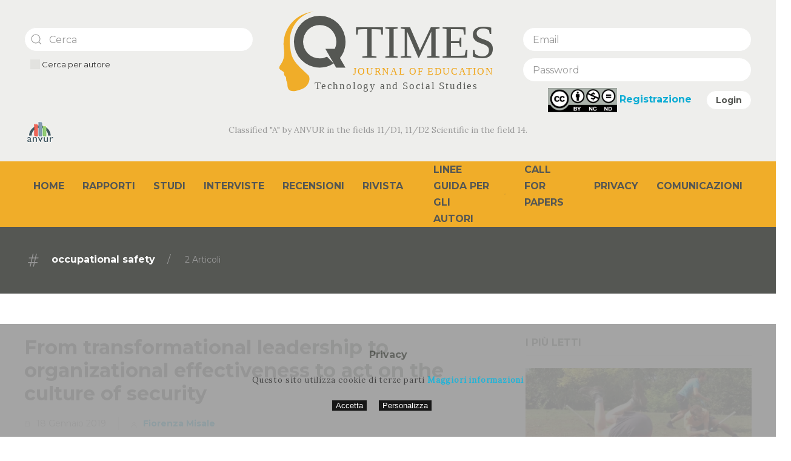

--- FILE ---
content_type: text/html; charset=UTF-8
request_url: https://www.qtimes.it/?p=news&s=occupational-safety
body_size: 10479
content:
<!DOCTYPE html>
<html lang="it">
  <head>
    <meta charset="UTF-8">
    <meta http-equiv="X-UA-Compatible" content="IE=edge">
    <meta name="viewport" content="width=device-width, initial-scale=1">
    <meta name="description" content="QTimes - Journal of Education, Technology and Social Studies">
    <title>QTimes - Journal of Education, Technology and Social Studies</title>
    <!--
         <link rel="icon" href="https://www.qtimes.it"/favicon.ico">
    -->
    <link rel="stylesheet" href="https://www.qtimes.it/css/style.css">
    <script src="https://www.qtimes.it/js/jquery-3.3.1.min.js"></script>
    <script src="https://www.qtimes.it/js/uikit.min.js"></script>
    <script src="https://www.qtimes.it/js/uikit-icons.min.js"></script>
    <script src="https://www.qtimes.it/js/jquery.ihavecookies.min.js"></script>
  </head>
  <body data-authorsurl="https://www.qtimes.it/?p=autori">

    <!-- Menu mobile -->
    <div id="m-menu" uk-offcanvas="mode:push">
      <div class="uk-offcanvas-bar">
        <button class="uk-offcanvas-close" type="button" uk-close></button>
        <ul class="uk-nav uk-nav-default emphasis">
          <li><a class="" href="https://www.qtimes.it">Home</a></li>
<li>
  <a href="https://www.qtimes.it/?p=news&amp;s=rapporti" class=" inline">Rapporti</a></li>
<li>
  <a href="https://www.qtimes.it/?p=news&amp;s=studi" class=" inline">Studi</a></li>
<li>
  <a href="https://www.qtimes.it/?p=news&amp;s=interviste" class=" inline">Interviste</a></li>
<li>
  <a href="https://www.qtimes.it/?p=news&amp;s=recensioni" class=" inline">Recensioni</a></li>
<li class="uk-parent">
<a href="#">
    Rivista
    <span uk-icon="icon: chevron-down; ratio: 0.5" class="uk-margin-left"></span>
  </a>
  <div class="">
    <ul class="uk-nav-sub">
      <li class=""><a href="https://www.qtimes.it/?p=aims-and-areas-of-study">Aims and areas of study</a></li>
	  <li class=""><a href="https://www.qtimes.it/?p=scientific-and-editorial-board">Scientific and editorial board</a></li>	
      <li class=""><a href="https://www.qtimes.it/?p=publication-frequency">Publication Frequency</a></li>
      <li class=""><a href="https://www.qtimes.it/?p=open-access">Open Access Policy</a></li>
      <li class=""><a href="https://www.qtimes.it/?p=copyright-and-licence">Copyright and licence</a></li>
      <li class=""><a href="https://www.qtimes.it/?p=ethical-guidelines">Ethical Guidelines</a></li>
      <li class=""><a href="https://www.qtimes.it/?p=peer-reviewing">Peer reviewing</a></li>
      <li class=""><a href="https://www.qtimes.it/?p=indexing-abstracting">Indexing and Abstracting</a></li>
   </ul>
  </div>
</li>
<li class="uk-parent">
  <a href="#">
    LINEE GUIDA PER GLI AUTORI
    <span uk-icon="icon: chevron-down; ratio: 0.5" class="uk-margin-left"></span>
  </a>
  <div class="">
    <ul class="uk-nav-sub">
	 <li class=""><a href="https://www.qtimes.it/?p=norme-redazionali">Norme redazionali</a></li>
     <li class=""><a href="https://www.qtimes.it/?p=contatti">Contatti</a></li>
    </ul>
  </div>
</li>
<li class="uk-parent">
  <a href="#">
    Call for papers
    <span uk-icon="icon: chevron-down; ratio: 0.5" class="uk-margin-left"></span>
  </a>
  <div class="">
    <ul class="uk-nav-sub">
      <li class=""><a href="https://www.qtimes.it/?p=comunica">Comunicazioni</a></li>
	  <li class=""><a href="https://www.qtimes.it/?p=call-paper-25">Call for paper 2025</a></li>
	  <li class=""><a href="https://www.qtimes.it/?p=call-paper-24">Call for paper 2024</a></li>	  	
      <li class=""><a href="https://www.qtimes.it/?p=call-paper-23">Call for paper 2023</a></li>	  
      <li class=""><a href="https://www.qtimes.it/?p=call-paper-22">Call for paper 2022</a></li>
      <li class=""><a href="https://www.qtimes.it/?p=call-paper-21">Call for paper 2021</a></li>
      <li class=""><a href="https://www.qtimes.it/?p=call-paper-20">Call for paper 2020</a></li>
      <li class=""><a href="https://www.qtimes.it/?p=call-paper-19">Call for paper 2019</a></li>
      <li class=""><a href="https://www.qtimes.it/?p=call-paper-18">Call for paper 2018</a></li>
    </ul>
  </div>
</li>
      <li class=""><a href="https://www.qtimes.it/?p=privacy">Privacy</a></li>
	  <li class=""><a href="https://www.qtimes.it/?p=comunicazioni">Comunicazioni</a></li>
        </ul>
      </div>
    </div>

    
    <!-- header mobile -->
    <div class="uk-section uk-section-xsmall uk-hidden@m">
      <div class="uk-container">
        <div uk-grid>
          <div class="uk-width-expand">
            <a href="https://www.qtimes.it"><img src="img/logo.svg" class="uk-width-small"></a>
          </div>
          <div class="uk-width-auto">
            <div class="uk-padding-small">
              <button uk-toggle="target: #m-menu" type="button" class="uk-hidden@m uk-button uk-button-text">
                <span uk-icon="menu"></span>
              </button>
            </div>
          </div>
        </div>
      </div>
    </div>

    <!-- Contenitore logo -->
    <div class="header-logo">
      <div class="uk-container">
        <div class="uk-flex header-logo-container">
          <div class="uk-width-1-3@m uk-width-1-2@s uk-padding-small uk-text-left uk-padding-remove-left uk-margin-small-right">
            <!-- Cerca -->
            <form method="get" class="uk-search_ uk-search-default_">
              <div class="uk-search uk-search-default uk-width-1-1">
                <input type="hidden" name="p" value="news">
                <span uk-search-icon></span>
                <input class="uk-search-input" type="search" name="q" placeholder="Cerca" value="">
              </div>
              <div class="uk-margin-small-left emphasis small uk-margin-small-top">
                <label><input type="checkbox" class="uk-checkbox" name="author"> Cerca per autore</label>
              </div>
            </form>
          </div>
          <!-- Logo -->
          <div class="uk-width-1-3 uk-padding-small_ logo uk-visible@m">
            <a href="https://www.qtimes.it"><img src="img/logo.svg"></a>
          </div>
          <!-- Login -->
          <div class="uk-width-1-3@m uk-width-1-2@s uk-padding-small uk-text-right uk-padding-remove-right uk-margin-small-left">
                          <form method="post" action="https://www.qtimes.it/?p=account">
                <input class="uk-input uk-margin-small-bottom" type="email" name="email" placeholder="Email">
                <input class="uk-input uk-margin-small-bottom" type="password" name="password" placeholder="Password">
                <a href="https://creativecommons.org/licenses/by-nc-nd/3.0/it/" target="_blank"><img src="img/cc.png"></a>
		<a href="https://www.qtimes.it/?p=register" class="emphasis">Registrazione</a>                <button type="submit" class="uk-button uk-button-default uk-button-small uk-margin-left" name="login">Login</button>
              </form>
                      </div>
        </div>

        <div class="uk-padding-small uk-padding-remove-top uk-text-center uk-padding-remove-left">
          <img src="https://www.qtimes.it/img/anvur.png" class="uk-align-left uk-margin-remove-right uk-margin-auto-right@s">
          <small class="uk-text-meta uk-margin-auto-left@s uk-margin-large-right uk-margin-auto-right@s">Classified "A" by ANVUR in the fields 11/D1, 11/D2 Scientific in the field 14.</small>
        </div>
      </div>
    </div>

    <!-- Menu Top -->
    <div uk-sticky="sel-target: .main-menu; cls-active: uk-navbar-sticky" class="header-menu uk-visible@m">
      <div class="main-menu">
        <div class="uk-container">
          <nav class="" uk-navbar>
            <div class="uk-navbar-center">
              <ul class="uk-navbar-nav main-nav">
                <li><a class="" href="https://www.qtimes.it">Home</a></li>
<li>
  <a href="https://www.qtimes.it/?p=news&amp;s=rapporti" class=" inline">Rapporti</a></li>
<li>
  <a href="https://www.qtimes.it/?p=news&amp;s=studi" class=" inline">Studi</a></li>
<li>
  <a href="https://www.qtimes.it/?p=news&amp;s=interviste" class=" inline">Interviste</a></li>
<li>
  <a href="https://www.qtimes.it/?p=news&amp;s=recensioni" class=" inline">Recensioni</a></li>
<li class="uk-parent">
<a href="#">
    Rivista
    <span uk-icon="icon: chevron-down; ratio: 0.5" class="uk-margin-left"></span>
  </a>
  <div class="uk-navbar-dropdown dropdown">
    <ul class="uk-nav uk-navbar-dropdown-nav">
      <li class=""><a href="https://www.qtimes.it/?p=aims-and-areas-of-study">Aims and areas of study</a></li>
	  <li class=""><a href="https://www.qtimes.it/?p=scientific-and-editorial-board">Scientific and editorial board</a></li>	
      <li class=""><a href="https://www.qtimes.it/?p=publication-frequency">Publication Frequency</a></li>
      <li class=""><a href="https://www.qtimes.it/?p=open-access">Open Access Policy</a></li>
      <li class=""><a href="https://www.qtimes.it/?p=copyright-and-licence">Copyright and licence</a></li>
      <li class=""><a href="https://www.qtimes.it/?p=ethical-guidelines">Ethical Guidelines</a></li>
      <li class=""><a href="https://www.qtimes.it/?p=peer-reviewing">Peer reviewing</a></li>
      <li class=""><a href="https://www.qtimes.it/?p=indexing-abstracting">Indexing and Abstracting</a></li>
   </ul>
  </div>
</li>
<li class="uk-parent">
  <a href="#">
    LINEE GUIDA PER GLI AUTORI
    <span uk-icon="icon: chevron-down; ratio: 0.5" class="uk-margin-left"></span>
  </a>
  <div class="uk-navbar-dropdown dropdown">
    <ul class="uk-nav uk-navbar-dropdown-nav">
	 <li class=""><a href="https://www.qtimes.it/?p=norme-redazionali">Norme redazionali</a></li>
     <li class=""><a href="https://www.qtimes.it/?p=contatti">Contatti</a></li>
    </ul>
  </div>
</li>
<li class="uk-parent">
  <a href="#">
    Call for papers
    <span uk-icon="icon: chevron-down; ratio: 0.5" class="uk-margin-left"></span>
  </a>
  <div class="uk-navbar-dropdown dropdown">
    <ul class="uk-nav uk-navbar-dropdown-nav">
      <li class=""><a href="https://www.qtimes.it/?p=comunica">Comunicazioni</a></li>
	  <li class=""><a href="https://www.qtimes.it/?p=call-paper-25">Call for paper 2025</a></li>
	  <li class=""><a href="https://www.qtimes.it/?p=call-paper-24">Call for paper 2024</a></li>	  	
      <li class=""><a href="https://www.qtimes.it/?p=call-paper-23">Call for paper 2023</a></li>	  
      <li class=""><a href="https://www.qtimes.it/?p=call-paper-22">Call for paper 2022</a></li>
      <li class=""><a href="https://www.qtimes.it/?p=call-paper-21">Call for paper 2021</a></li>
      <li class=""><a href="https://www.qtimes.it/?p=call-paper-20">Call for paper 2020</a></li>
      <li class=""><a href="https://www.qtimes.it/?p=call-paper-19">Call for paper 2019</a></li>
      <li class=""><a href="https://www.qtimes.it/?p=call-paper-18">Call for paper 2018</a></li>
    </ul>
  </div>
</li>
      <li class=""><a href="https://www.qtimes.it/?p=privacy">Privacy</a></li>
	  <li class=""><a href="https://www.qtimes.it/?p=comunicazioni">Comunicazioni</a></li>
              </ul>
            </div>
          </nav>
        </div>
      </div>
    </div>
<!-- Sezione -->

<!-- Autore  -->

<!-- Ricerca -->

<!-- Tag -->
  <div class="uk-section uk-section-secondary uk-section-small">
    <div class="uk-container">
      <div class="uk-breadcrumb emphasis">
        <li class="uk-light uk-text-bold">
          <span uk-icon="icon:hashtag; ratio:1.5" class="uk-margin-small-right"></span>
          occupational safety        </li>
        <li>
          <span class="uk-text-small uk-text-muted">
            2 Articoli          </span>
        </li>
      </div>
    </div>
  </div>

<div class="uk-section">

  <div class="uk-container">
    <div uk-grid>
      <!-- Main -->
      <div class="uk-width-expand@m">
                              <article class="uk-article">
              <a href="https://www.qtimes.it/?p=from-transformational-leadership-to-organizational-effectiveness-to-act-on-the-culture-of-security" class="uk-link-text">
                <h1 class="uk-article-title">From transformational leadership to organizational effectiveness to act on the culture of security</h1>
              </a>
              <ul class="uk-article-meta uk-subnav uk-subnav-divider emphasis">
                <li><span uk-icon="icon:calendar; ratio:0.5" class="uk-margin-small-right"></span>18 Gennaio 2019</li>
                <!-- Autore -->
                  <li>
    <div class="uk-inline">
      <span uk-icon="icon:user; ratio:0.5" class="uk-margin-small-right"></span><a href="https://www.qtimes.it/?p=autori&amp;id=25">Fiorenza Misale</a>      <div class="author-info" data-id="25" uk-drop="pos: bottom-left; animation: uk-animation-slide-top-small; duration: 500">
        <div class="uk-card uk-card-body uk-card-default uk-box-shadow-large user-container-25">
          <div class="spinner uk-text-center">
            <div uk-spinner class="spinner"></div>
          </div>
        </div>
      </div>
    </div>
  </li>
                <!-- Sezioni -->
                              </ul>
              <div>
                                <div class="uk-margin-bottom">
                  <a href="https://www.qtimes.it/?p=from-transformational-leadership-to-organizational-effectiveness-to-act-on-the-culture-of-security">
                    <img class="uk-comment-avatar_" alt="" data-src="https://www.qtimes.it/?p=image&amp;d=201905&amp;a=large&amp;id=leadership_2.jpg" uk-img>
                  </a>
                </div>
                                <div class="">
                  <p>
                    Leaders who choose the style of transformational leadership act on group members by changing their values, needs and beliefs through consensus and participation in achieving goals. In managing occupational health and safety, transformational leaders can be of fundamental importance as they can:…                  </p>
                  <a href="https://www.qtimes.it/?p=from-transformational-leadership-to-organizational-effectiveness-to-act-on-the-culture-of-security" class="uk-button uk-button-primary">Continua</a>                </div>
              </div>
            </article>
                      <article class="uk-article">
              <a href="https://www.qtimes.it/?p=workplace-safety-forming-to-change-behaviors-and-attitudes-10" class="uk-link-text">
                <h1 class="uk-article-title">Workplace safety: Forming to change behaviors and attitudes</h1>
              </a>
              <ul class="uk-article-meta uk-subnav uk-subnav-divider emphasis">
                <li><span uk-icon="icon:calendar; ratio:0.5" class="uk-margin-small-right"></span>16 Luglio 2018</li>
                <!-- Autore -->
                  <li>
    <div class="uk-inline">
      <span uk-icon="icon:user; ratio:0.5" class="uk-margin-small-right"></span><a href="https://www.qtimes.it/?p=autori&amp;id=25">Fiorenza Misale</a>      <div class="author-info" data-id="25" uk-drop="pos: bottom-left; animation: uk-animation-slide-top-small; duration: 500">
        <div class="uk-card uk-card-body uk-card-default uk-box-shadow-large user-container-25">
          <div class="spinner uk-text-center">
            <div uk-spinner class="spinner"></div>
          </div>
        </div>
      </div>
    </div>
  </li>
                <!-- Sezioni -->
                              </ul>
              <div>
                                <div class="uk-margin-bottom">
                  <a href="https://www.qtimes.it/?p=workplace-safety-forming-to-change-behaviors-and-attitudes-10">
                    <img class="uk-comment-avatar_" alt="" data-src="https://www.qtimes.it/?p=image&amp;d=201905&amp;a=large&amp;id=sicurezza-sul-lavoro_3.jpg" uk-img>
                  </a>
                </div>
                                <div class="">
                  <p>
                    Today, training is considered one of the fundamental interventions to improve the perception of occupational risk and to help develop and sediment culture on occupational safety. With regard to occupational safety, a timely analysis of the training needs must take note of the risk assessment carried…                  </p>
                  <a href="https://www.qtimes.it/?p=workplace-safety-forming-to-change-behaviors-and-attitudes-10" class="uk-button uk-button-primary">Continua</a>                </div>
              </div>
            </article>
                                  </div>
      <!-- Lateral -->
      <div class="uk-width-1-3@m">
                  <!-- Più letti -->
          <h3>I più letti</h3>
                      <div class="uk-margin-large-bottom">
                              <a href="https://www.qtimes.it/?p=a-forerunner-of-womens-gymnastics-and-school-and-scouting-educational-model-georges-hebert-and-the-virtues-of-the-natural-method-of-physical-and-moral-education">
                  <img alt="" data-src="https://www.qtimes.it/?p=image&amp;d=202207&amp;a=large&amp;id=maxresdefault.jpg" uk-img>
                </a>
                            <ul class="uk-comment-meta uk-subnav uk-margin-remove-bottom emphasis">
                <li>25 luglio 2022</li>
                                                      <li><a href="https://www.qtimes.it/?p=news&amp;s=rapporti"><span class="uk-label small">Rapporti, Riflessioni, Presentazioni</span></a></li>
                                                </ul>
              <a href="https://www.qtimes.it/?p=a-forerunner-of-womens-gymnastics-and-school-and-scouting-educational-model-georges-hebert-and-the-virtues-of-the-natural-method-of-physical-and-moral-education" class="uk-link-text">
                <h4 class="uk-margin-small-top uk-margin-remove-bottom">A forerunner of women's gymnastics and school and scouting educational model: Georges Hébert and the virtues of the Natural Method of Physical and Moral Education</h4>
              </a>
                            <ul class="uk-comment-meta uk-list uk-margin-small-top emphasis">
                <!-- Autore -->
                  <li>
    <div class="uk-inline">
      <span uk-icon="icon:user; ratio:0.5" class="uk-margin-small-right"></span><a href="https://www.qtimes.it/?p=autori&amp;id=913">Daniele Coco, Elena Zizioli, Pierre Philippe-Meden, Diego Zarantonello, Francesco Casolo</a>      <div class="author-info" data-id="913" uk-drop="pos: bottom-left; animation: uk-animation-slide-top-small; duration: 500">
        <div class="uk-card uk-card-body uk-card-default uk-box-shadow-large user-container-913">
          <div class="spinner uk-text-center">
            <div uk-spinner class="spinner"></div>
          </div>
        </div>
      </div>
    </div>
  </li>
              </ul>
                          </div>
                      <div class="uk-margin-large-bottom">
                              <a href="https://www.qtimes.it/?p=when-my-child-is-ai-learning-and-experiencing-through-ai-outside-the-school-the-experiences-of-a-community-ai">
                  <img alt="" data-src="https://www.qtimes.it/?p=image&amp;d=202102&amp;a=large&amp;id=iaqos.jpg" uk-img>
                </a>
                            <ul class="uk-comment-meta uk-subnav uk-margin-remove-bottom emphasis">
                <li>31 gennaio 2021</li>
                                                      <li><a href="https://www.qtimes.it/?p=news&amp;s=studi"><span class="uk-label small">Studi e contributi di ricerca</span></a></li>
                                                </ul>
              <a href="https://www.qtimes.it/?p=when-my-child-is-ai-learning-and-experiencing-through-ai-outside-the-school-the-experiences-of-a-community-ai" class="uk-link-text">
                <h4 class="uk-margin-small-top uk-margin-remove-bottom">When my child is AI. Learning and experiencing through AI outside the school: the experiences of a community AI</h4>
              </a>
                            <ul class="uk-comment-meta uk-list uk-margin-small-top emphasis">
                <!-- Autore -->
                  <li>
    <div class="uk-inline">
      <span uk-icon="icon:user; ratio:0.5" class="uk-margin-small-right"></span><a href="https://www.qtimes.it/?p=autori&amp;id=412">Salvatore Iaconesi, Oriana Persico</a>      <div class="author-info" data-id="412" uk-drop="pos: bottom-left; animation: uk-animation-slide-top-small; duration: 500">
        <div class="uk-card uk-card-body uk-card-default uk-box-shadow-large user-container-412">
          <div class="spinner uk-text-center">
            <div uk-spinner class="spinner"></div>
          </div>
        </div>
      </div>
    </div>
  </li>
              </ul>
                          </div>
                      <div class="uk-margin-large-bottom">
                              <a href="https://www.qtimes.it/?p=educating-in-artificial-intelligence-the-use-of-robot-in-the-field-of-didactics-through-labs">
                  <img alt="" data-src="https://www.qtimes.it/?p=image&amp;d=202102&amp;a=large&amp;id=ai-e-robot.jpg" uk-img>
                </a>
                            <ul class="uk-comment-meta uk-subnav uk-margin-remove-bottom emphasis">
                <li>31 gennaio 2021</li>
                                                      <li><a href="https://www.qtimes.it/?p=news&amp;s=rapporti"><span class="uk-label small">Rapporti, Riflessioni, Presentazioni</span></a></li>
                                                </ul>
              <a href="https://www.qtimes.it/?p=educating-in-artificial-intelligence-the-use-of-robot-in-the-field-of-didactics-through-labs" class="uk-link-text">
                <h4 class="uk-margin-small-top uk-margin-remove-bottom">Educating in Artificial intelligence. The use of robot in the field of didactics through labs</h4>
              </a>
                            <ul class="uk-comment-meta uk-list uk-margin-small-top emphasis">
                <!-- Autore -->
                  <li>
    <div class="uk-inline">
      <span uk-icon="icon:user; ratio:0.5" class="uk-margin-small-right"></span><a href="https://www.qtimes.it/?p=autori&amp;id=40">Stefania Nirchi</a>      <div class="author-info" data-id="40" uk-drop="pos: bottom-left; animation: uk-animation-slide-top-small; duration: 500">
        <div class="uk-card uk-card-body uk-card-default uk-box-shadow-large user-container-40">
          <div class="spinner uk-text-center">
            <div uk-spinner class="spinner"></div>
          </div>
        </div>
      </div>
    </div>
  </li>
              </ul>
                          </div>
                      <div class="uk-margin-large-bottom">
                              <a href="https://www.qtimes.it/?p=bridging-skills-and-teaching-practices-a-study-on-learning-effectiveness-in-ex-tracurricular-activities">
                  <img alt="" data-src="https://www.qtimes.it/?p=image&amp;d=202207&amp;a=large&amp;id=skill-gap-india-employer-forum.jpg" uk-img>
                </a>
                            <ul class="uk-comment-meta uk-subnav uk-margin-remove-bottom emphasis">
                <li> 2 aprile 2022</li>
                                                      <li><a href="https://www.qtimes.it/?p=news&amp;s=studi"><span class="uk-label small">Studi e contributi di ricerca</span></a></li>
                                                </ul>
              <a href="https://www.qtimes.it/?p=bridging-skills-and-teaching-practices-a-study-on-learning-effectiveness-in-ex-tracurricular-activities" class="uk-link-text">
                <h4 class="uk-margin-small-top uk-margin-remove-bottom">Bridging skills and teaching practices: a study on learning effectiveness in ex-tracurricular activities</h4>
              </a>
                            <ul class="uk-comment-meta uk-list uk-margin-small-top emphasis">
                <!-- Autore -->
                  <li>
    <div class="uk-inline">
      <span uk-icon="icon:user; ratio:0.5" class="uk-margin-small-right"></span><a href="https://www.qtimes.it/?p=autori&amp;id=874">Cristiana Cardinali, Massimiliano Lo Iacono</a>      <div class="author-info" data-id="874" uk-drop="pos: bottom-left; animation: uk-animation-slide-top-small; duration: 500">
        <div class="uk-card uk-card-body uk-card-default uk-box-shadow-large user-container-874">
          <div class="spinner uk-text-center">
            <div uk-spinner class="spinner"></div>
          </div>
        </div>
      </div>
    </div>
  </li>
              </ul>
                          </div>
                      <div class="uk-margin-large-bottom">
                              <a href="https://www.qtimes.it/?p=disability-and-inclusion-for-the-creation-of-disability-literacy">
                  <img alt="" data-src="https://www.qtimes.it/?p=image&amp;d=202204&amp;a=large&amp;id=disabili_1.jpg" uk-img>
                </a>
                            <ul class="uk-comment-meta uk-subnav uk-margin-remove-bottom emphasis">
                <li>15 gennaio 2022</li>
                                                      <li><a href="https://www.qtimes.it/?p=news&amp;s=rapporti"><span class="uk-label small">Rapporti, Riflessioni, Presentazioni</span></a></li>
                                                </ul>
              <a href="https://www.qtimes.it/?p=disability-and-inclusion-for-the-creation-of-disability-literacy" class="uk-link-text">
                <h4 class="uk-margin-small-top uk-margin-remove-bottom">Disability and inclusion: for the creation of disability literacy</h4>
              </a>
                            <ul class="uk-comment-meta uk-list uk-margin-small-top emphasis">
                <!-- Autore -->
                  <li>
    <div class="uk-inline">
      <span uk-icon="icon:user; ratio:0.5" class="uk-margin-small-right"></span><a href="https://www.qtimes.it/?p=autori&amp;id=560">Donatello Smeriglio</a>      <div class="author-info" data-id="560" uk-drop="pos: bottom-left; animation: uk-animation-slide-top-small; duration: 500">
        <div class="uk-card uk-card-body uk-card-default uk-box-shadow-large user-container-560">
          <div class="spinner uk-text-center">
            <div uk-spinner class="spinner"></div>
          </div>
        </div>
      </div>
    </div>
  </li>
              </ul>
                          </div>
                      <div class="uk-margin-large-bottom">
                              <a href="https://www.qtimes.it/?p=active-breaks-and-distance-learning-new-strategies-for-well-being-and-movement-education">
                  <img alt="" data-src="https://www.qtimes.it/?p=image&amp;d=202302&amp;a=large&amp;id=sport-.jpg" uk-img>
                </a>
                            <ul class="uk-comment-meta uk-subnav uk-margin-remove-bottom emphasis">
                <li>16 febbraio 2023</li>
                                                      <li><a href="https://www.qtimes.it/?p=news&amp;s=rapporti"><span class="uk-label small">Rapporti, Riflessioni, Presentazioni</span></a></li>
                                                </ul>
              <a href="https://www.qtimes.it/?p=active-breaks-and-distance-learning-new-strategies-for-well-being-and-movement-education" class="uk-link-text">
                <h4 class="uk-margin-small-top uk-margin-remove-bottom">Active Breaks and Distance Learning: new strategies for well-being and movement education</h4>
              </a>
                            <ul class="uk-comment-meta uk-list uk-margin-small-top emphasis">
                <!-- Autore -->
                  <li>
    <div class="uk-inline">
      <span uk-icon="icon:user; ratio:0.5" class="uk-margin-small-right"></span><a href="https://www.qtimes.it/?p=autori&amp;id=1075">Daniele Coco, Alice Masini, Francesco Casolo, Laura Dallolio, Andrea Ceciliani</a>      <div class="author-info" data-id="1075" uk-drop="pos: bottom-left; animation: uk-animation-slide-top-small; duration: 500">
        <div class="uk-card uk-card-body uk-card-default uk-box-shadow-large user-container-1075">
          <div class="spinner uk-text-center">
            <div uk-spinner class="spinner"></div>
          </div>
        </div>
      </div>
    </div>
  </li>
              </ul>
                          </div>
                      <div class="uk-margin-large-bottom">
                              <a href="https://www.qtimes.it/?p=online-education-presence-and-proximity-in-the-age-of-the-new-normal">
                  <img alt="" data-src="https://www.qtimes.it/?p=image&amp;d=202007&amp;a=large&amp;id=dad.jpg" uk-img>
                </a>
                            <ul class="uk-comment-meta uk-subnav uk-margin-remove-bottom emphasis">
                <li>17 luglio 2020</li>
                                                      <li><a href="https://www.qtimes.it/?p=news&amp;s=rapporti"><span class="uk-label small">Rapporti, Riflessioni, Presentazioni</span></a></li>
                                                </ul>
              <a href="https://www.qtimes.it/?p=online-education-presence-and-proximity-in-the-age-of-the-new-normal" class="uk-link-text">
                <h4 class="uk-margin-small-top uk-margin-remove-bottom">Online education: presence and proximity in the age of the “new normal”</h4>
              </a>
                            <ul class="uk-comment-meta uk-list uk-margin-small-top emphasis">
                <!-- Autore -->
                  <li>
    <div class="uk-inline">
      <span uk-icon="icon:user; ratio:0.5" class="uk-margin-small-right"></span><a href="https://www.qtimes.it/?p=autori&amp;id=136">Mario Pireddu</a>      <div class="author-info" data-id="136" uk-drop="pos: bottom-left; animation: uk-animation-slide-top-small; duration: 500">
        <div class="uk-card uk-card-body uk-card-default uk-box-shadow-large user-container-136">
          <div class="spinner uk-text-center">
            <div uk-spinner class="spinner"></div>
          </div>
        </div>
      </div>
    </div>
  </li>
              </ul>
                          </div>
                      <div class="uk-margin-large-bottom">
                              <a href="https://www.qtimes.it/?p=recensione-a-giuseppe-spadafora-a-cura-di-john-dewey-democrazia-e-educazione-una-introduzione-alla-filosofia-delleducazione">
                  <img alt="" data-src="https://www.qtimes.it/?p=image&amp;d=201906&amp;a=large&amp;id=spadafora_1.jpg" uk-img>
                </a>
                            <ul class="uk-comment-meta uk-subnav uk-margin-remove-bottom emphasis">
                <li>16 luglio 2018</li>
                                                      <li><a href="https://www.qtimes.it/?p=news&amp;s=recensioni"><span class="uk-label small">Recensioni</span></a></li>
                                                </ul>
              <a href="https://www.qtimes.it/?p=recensione-a-giuseppe-spadafora-a-cura-di-john-dewey-democrazia-e-educazione-una-introduzione-alla-filosofia-delleducazione" class="uk-link-text">
                <h4 class="uk-margin-small-top uk-margin-remove-bottom">Recensione a Giuseppe Spadafora (a cura di). John Dewey. Democrazia e educazione. Una introduzione alla filosofia dell'educazione</h4>
              </a>
                            <ul class="uk-comment-meta uk-list uk-margin-small-top emphasis">
                <!-- Autore -->
                  <li>
    <div class="uk-inline">
      <span uk-icon="icon:user; ratio:0.5" class="uk-margin-small-right"></span><a href="https://www.qtimes.it/?p=autori&amp;id=2">Agnese Rosati</a>      <div class="author-info" data-id="2" uk-drop="pos: bottom-left; animation: uk-animation-slide-top-small; duration: 500">
        <div class="uk-card uk-card-body uk-card-default uk-box-shadow-large user-container-2">
          <div class="spinner uk-text-center">
            <div uk-spinner class="spinner"></div>
          </div>
        </div>
      </div>
    </div>
  </li>
              </ul>
                          </div>
                      <div class="uk-margin-large-bottom">
                              <a href="https://www.qtimes.it/?p=the-school-as-a-milieu-of-caring-in-the-digital-transformation">
                  <img alt="" data-src="https://www.qtimes.it/?p=image&amp;d=202105&amp;a=large&amp;id=scuola-e-cura.jpg" uk-img>
                </a>
                            <ul class="uk-comment-meta uk-subnav uk-margin-remove-bottom emphasis">
                <li>26 aprile 2021</li>
                                                      <li><a href="https://www.qtimes.it/?p=news&amp;s=rapporti"><span class="uk-label small">Rapporti, Riflessioni, Presentazioni</span></a></li>
                                                </ul>
              <a href="https://www.qtimes.it/?p=the-school-as-a-milieu-of-caring-in-the-digital-transformation" class="uk-link-text">
                <h4 class="uk-margin-small-top uk-margin-remove-bottom">The school as a milieu of caring in the digital transformation</h4>
              </a>
                            <ul class="uk-comment-meta uk-list uk-margin-small-top emphasis">
                <!-- Autore -->
                  <li>
    <div class="uk-inline">
      <span uk-icon="icon:user; ratio:0.5" class="uk-margin-small-right"></span><a href="https://www.qtimes.it/?p=autori&amp;id=494">Matteo Adamoli, Enrico Miatto</a>      <div class="author-info" data-id="494" uk-drop="pos: bottom-left; animation: uk-animation-slide-top-small; duration: 500">
        <div class="uk-card uk-card-body uk-card-default uk-box-shadow-large user-container-494">
          <div class="spinner uk-text-center">
            <div uk-spinner class="spinner"></div>
          </div>
        </div>
      </div>
    </div>
  </li>
              </ul>
                          </div>
                      <div class="uk-margin-large-bottom">
                              <a href="https://www.qtimes.it/?p=what-do-students-think-about-evaluation-at-school-and-teachers-in-training-reflections-and-meta-reflections-for-well-being-at-school">
                  <img alt="" data-src="https://www.qtimes.it/?p=image&amp;d=202312&amp;a=large&amp;id=happy-group-friends-with-thumbs-up.jpg" uk-img>
                </a>
                            <ul class="uk-comment-meta uk-subnav uk-margin-remove-bottom emphasis">
                <li>29 ottobre 2023</li>
                                                      <li><a href="https://www.qtimes.it/?p=news&amp;s=studi"><span class="uk-label small">Studi e contributi di ricerca</span></a></li>
                                                </ul>
              <a href="https://www.qtimes.it/?p=what-do-students-think-about-evaluation-at-school-and-teachers-in-training-reflections-and-meta-reflections-for-well-being-at-school" class="uk-link-text">
                <h4 class="uk-margin-small-top uk-margin-remove-bottom">What do students think about evaluation at school? And teachers in training? Reflections and meta-reflections for well-being at school</h4>
              </a>
                            <ul class="uk-comment-meta uk-list uk-margin-small-top emphasis">
                <!-- Autore -->
                  <li>
    <div class="uk-inline">
      <span uk-icon="icon:user; ratio:0.5" class="uk-margin-small-right"></span><a href="https://www.qtimes.it/?p=autori&amp;id=1230">Alfonso Filippone, Valerio Carangella</a>      <div class="author-info" data-id="1230" uk-drop="pos: bottom-left; animation: uk-animation-slide-top-small; duration: 500">
        <div class="uk-card uk-card-body uk-card-default uk-box-shadow-large user-container-1230">
          <div class="spinner uk-text-center">
            <div uk-spinner class="spinner"></div>
          </div>
        </div>
      </div>
    </div>
  </li>
              </ul>
                          </div>
                      <div class="uk-margin-large-bottom">
                              <a href="https://www.qtimes.it/?p=a-teacher-training-course-to-introduce-the-class-to-storytelling-and-share-environmental-education-experiences-through-digital-tools">
                  <img alt="" data-src="https://www.qtimes.it/?p=image&amp;d=202503&amp;a=large&amp;id=foto-saggio-barzano.jpg" uk-img>
                </a>
                            <ul class="uk-comment-meta uk-subnav uk-margin-remove-bottom emphasis">
                <li>31 gennaio 2025</li>
                                                      <li><a href="https://www.qtimes.it/?p=news&amp;s=rapporti"><span class="uk-label small">Rapporti, Riflessioni, Presentazioni</span></a></li>
                                                </ul>
              <a href="https://www.qtimes.it/?p=a-teacher-training-course-to-introduce-the-class-to-storytelling-and-share-environmental-education-experiences-through-digital-tools" class="uk-link-text">
                <h4 class="uk-margin-small-top uk-margin-remove-bottom">A teacher training course to introduce the class to storytelling and share environmental education experiences through digital tools</h4>
              </a>
                            <ul class="uk-comment-meta uk-list uk-margin-small-top emphasis">
                <!-- Autore -->
                  <li>
    <div class="uk-inline">
      <span uk-icon="icon:user; ratio:0.5" class="uk-margin-small-right"></span><a href="https://www.qtimes.it/?p=autori&amp;id=1599">Giovanna Barzanò, Simonetta Boscolo, Diana Ciullo, Anna Curci, Lorenza Marson</a>      <div class="author-info" data-id="1599" uk-drop="pos: bottom-left; animation: uk-animation-slide-top-small; duration: 500">
        <div class="uk-card uk-card-body uk-card-default uk-box-shadow-large user-container-1599">
          <div class="spinner uk-text-center">
            <div uk-spinner class="spinner"></div>
          </div>
        </div>
      </div>
    </div>
  </li>
              </ul>
                          </div>
                      <div class="uk-margin-large-bottom">
                              <a href="https://www.qtimes.it/?p=the-role-of-the-teacher-in-distance-learning">
                  <img alt="" data-src="https://www.qtimes.it/?p=image&amp;d=202007&amp;a=large&amp;id=scuola-e-dad.jpg" uk-img>
                </a>
                            <ul class="uk-comment-meta uk-subnav uk-margin-remove-bottom emphasis">
                <li>17 luglio 2020</li>
                                                      <li><a href="https://www.qtimes.it/?p=news&amp;s=rapporti"><span class="uk-label small">Rapporti, Riflessioni, Presentazioni</span></a></li>
                                                </ul>
              <a href="https://www.qtimes.it/?p=the-role-of-the-teacher-in-distance-learning" class="uk-link-text">
                <h4 class="uk-margin-small-top uk-margin-remove-bottom">The role of the teacher in distance learning, between covid-19 emergency,  new learning environments and opportunities for educational innovation</h4>
              </a>
                            <ul class="uk-comment-meta uk-list uk-margin-small-top emphasis">
                <!-- Autore -->
                  <li>
    <div class="uk-inline">
      <span uk-icon="icon:user; ratio:0.5" class="uk-margin-small-right"></span><a href="https://www.qtimes.it/?p=autori&amp;id=285">Mariolina Ciarnella, Nicola Santangelo</a>      <div class="author-info" data-id="285" uk-drop="pos: bottom-left; animation: uk-animation-slide-top-small; duration: 500">
        <div class="uk-card uk-card-body uk-card-default uk-box-shadow-large user-container-285">
          <div class="spinner uk-text-center">
            <div uk-spinner class="spinner"></div>
          </div>
        </div>
      </div>
    </div>
  </li>
              </ul>
                          </div>
          
          <!-- Edizioni -->
              <h3>Archivio</h3>
  <div class="uk-height-max-large uk-overflow-auto uk-margin-large-bottom">
      <article class="uk-comment emphasis uk-animation-toggle">
      <header class="uk-comment-header uk-grid-medium uk-flex-middle uk-animation-fade" uk-grid>
                <div class="uk-width-expand">
          <h4 class="uk-text-small uk-margin-remove">
            <a href="https://www.qtimes.it/?ed=18-3" class="uk-link-reset">
              Anno XVIII, Numero 3            </a>
          </h4>
          <ul class="uk-margin-remove-top uk-subnav">
            <li>2025</li>
          </ul>
        </div>
      </header>
    </article>
      <article class="uk-comment emphasis uk-animation-toggle">
      <header class="uk-comment-header uk-grid-medium uk-flex-middle uk-animation-fade" uk-grid>
                <div class="uk-width-expand">
          <h4 class="uk-text-small uk-margin-remove">
            <a href="https://www.qtimes.it/?ed=17-2" class="uk-link-reset">
              Anno XVII, Numero 2            </a>
          </h4>
          <ul class="uk-margin-remove-top uk-subnav">
            <li>2025</li>
          </ul>
        </div>
      </header>
    </article>
      <article class="uk-comment emphasis uk-animation-toggle">
      <header class="uk-comment-header uk-grid-medium uk-flex-middle uk-animation-fade" uk-grid>
                <div class="uk-width-expand">
          <h4 class="uk-text-small uk-margin-remove">
            <a href="https://www.qtimes.it/?ed=17-1" class="uk-link-reset">
              Anno XVII, Numero 1            </a>
          </h4>
          <ul class="uk-margin-remove-top uk-subnav">
            <li>2025</li>
          </ul>
        </div>
      </header>
    </article>
      <article class="uk-comment emphasis uk-animation-toggle">
      <header class="uk-comment-header uk-grid-medium uk-flex-middle uk-animation-fade" uk-grid>
                <div class="uk-width-expand">
          <h4 class="uk-text-small uk-margin-remove">
            <a href="https://www.qtimes.it/?ed=16-4" class="uk-link-reset">
              Anno XVI, Numero 4            </a>
          </h4>
          <ul class="uk-margin-remove-top uk-subnav">
            <li>2024</li>
          </ul>
        </div>
      </header>
    </article>
      <article class="uk-comment emphasis uk-animation-toggle">
      <header class="uk-comment-header uk-grid-medium uk-flex-middle uk-animation-fade" uk-grid>
                <div class="uk-width-expand">
          <h4 class="uk-text-small uk-margin-remove">
            <a href="https://www.qtimes.it/?ed=16-3" class="uk-link-reset">
              Anno XVI, Numero 3            </a>
          </h4>
          <ul class="uk-margin-remove-top uk-subnav">
            <li>2024</li>
          </ul>
        </div>
      </header>
    </article>
      <article class="uk-comment emphasis uk-animation-toggle">
      <header class="uk-comment-header uk-grid-medium uk-flex-middle uk-animation-fade" uk-grid>
                <div class="uk-width-expand">
          <h4 class="uk-text-small uk-margin-remove">
            <a href="https://www.qtimes.it/?ed=16-2" class="uk-link-reset">
              Anno XVI, Numero 2            </a>
          </h4>
          <ul class="uk-margin-remove-top uk-subnav">
            <li>2024</li>
          </ul>
        </div>
      </header>
    </article>
      <article class="uk-comment emphasis uk-animation-toggle">
      <header class="uk-comment-header uk-grid-medium uk-flex-middle uk-animation-fade" uk-grid>
                <div class="uk-width-expand">
          <h4 class="uk-text-small uk-margin-remove">
            <a href="https://www.qtimes.it/?ed=16-1" class="uk-link-reset">
              Anno XVI, Numero 1            </a>
          </h4>
          <ul class="uk-margin-remove-top uk-subnav">
            <li>2024</li>
          </ul>
        </div>
      </header>
    </article>
      <article class="uk-comment emphasis uk-animation-toggle">
      <header class="uk-comment-header uk-grid-medium uk-flex-middle uk-animation-fade" uk-grid>
                <div class="uk-width-expand">
          <h4 class="uk-text-small uk-margin-remove">
            <a href="https://www.qtimes.it/?ed=15-4" class="uk-link-reset">
              Anno XV, Numero 4            </a>
          </h4>
          <ul class="uk-margin-remove-top uk-subnav">
            <li>2023</li>
          </ul>
        </div>
      </header>
    </article>
      <article class="uk-comment emphasis uk-animation-toggle">
      <header class="uk-comment-header uk-grid-medium uk-flex-middle uk-animation-fade" uk-grid>
                <div class="uk-width-expand">
          <h4 class="uk-text-small uk-margin-remove">
            <a href="https://www.qtimes.it/?ed=15-3" class="uk-link-reset">
              Anno XV, Numero 3            </a>
          </h4>
          <ul class="uk-margin-remove-top uk-subnav">
            <li>2023</li>
          </ul>
        </div>
      </header>
    </article>
      <article class="uk-comment emphasis uk-animation-toggle">
      <header class="uk-comment-header uk-grid-medium uk-flex-middle uk-animation-fade" uk-grid>
                <div class="uk-width-expand">
          <h4 class="uk-text-small uk-margin-remove">
            <a href="https://www.qtimes.it/?ed=15-2" class="uk-link-reset">
              Anno XV, Numero 2            </a>
          </h4>
          <ul class="uk-margin-remove-top uk-subnav">
            <li>2023</li>
          </ul>
        </div>
      </header>
    </article>
      <article class="uk-comment emphasis uk-animation-toggle">
      <header class="uk-comment-header uk-grid-medium uk-flex-middle uk-animation-fade" uk-grid>
                <div class="uk-width-expand">
          <h4 class="uk-text-small uk-margin-remove">
            <a href="https://www.qtimes.it/?ed=15-1" class="uk-link-reset">
              Anno XV, Numero 1            </a>
          </h4>
          <ul class="uk-margin-remove-top uk-subnav">
            <li>2023 Vol. 2</li>
          </ul>
        </div>
      </header>
    </article>
      <article class="uk-comment emphasis uk-animation-toggle">
      <header class="uk-comment-header uk-grid-medium uk-flex-middle uk-animation-fade" uk-grid>
                <div class="uk-width-expand">
          <h4 class="uk-text-small uk-margin-remove">
            <a href="https://www.qtimes.it/?ed=15" class="uk-link-reset">
              Anno XV            </a>
          </h4>
          <ul class="uk-margin-remove-top uk-subnav">
            <li>2023 Vol. 1</li>
          </ul>
        </div>
      </header>
    </article>
      <article class="uk-comment emphasis uk-animation-toggle">
      <header class="uk-comment-header uk-grid-medium uk-flex-middle uk-animation-fade" uk-grid>
                <div class="uk-width-expand">
          <h4 class="uk-text-small uk-margin-remove">
            <a href="https://www.qtimes.it/?ed=14-4" class="uk-link-reset">
              Anno XIV, Numero 4            </a>
          </h4>
          <ul class="uk-margin-remove-top uk-subnav">
            <li>2022</li>
          </ul>
        </div>
      </header>
    </article>
      <article class="uk-comment emphasis uk-animation-toggle">
      <header class="uk-comment-header uk-grid-medium uk-flex-middle uk-animation-fade" uk-grid>
                <div class="uk-width-expand">
          <h4 class="uk-text-small uk-margin-remove">
            <a href="https://www.qtimes.it/?ed=14-3" class="uk-link-reset">
              Anno XIV, Numero 3            </a>
          </h4>
          <ul class="uk-margin-remove-top uk-subnav">
            <li>2022</li>
          </ul>
        </div>
      </header>
    </article>
      <article class="uk-comment emphasis uk-animation-toggle">
      <header class="uk-comment-header uk-grid-medium uk-flex-middle uk-animation-fade" uk-grid>
                <div class="uk-width-expand">
          <h4 class="uk-text-small uk-margin-remove">
            <a href="https://www.qtimes.it/?ed=14-2" class="uk-link-reset">
              Anno XIV, Numero 2            </a>
          </h4>
          <ul class="uk-margin-remove-top uk-subnav">
            <li>2022</li>
          </ul>
        </div>
      </header>
    </article>
      <article class="uk-comment emphasis uk-animation-toggle">
      <header class="uk-comment-header uk-grid-medium uk-flex-middle uk-animation-fade" uk-grid>
                <div class="uk-width-expand">
          <h4 class="uk-text-small uk-margin-remove">
            <a href="https://www.qtimes.it/?ed=14-1" class="uk-link-reset">
              Anno XIV, Numero 1            </a>
          </h4>
          <ul class="uk-margin-remove-top uk-subnav">
            <li>2022</li>
          </ul>
        </div>
      </header>
    </article>
      <article class="uk-comment emphasis uk-animation-toggle">
      <header class="uk-comment-header uk-grid-medium uk-flex-middle uk-animation-fade" uk-grid>
                <div class="uk-width-expand">
          <h4 class="uk-text-small uk-margin-remove">
            <a href="https://www.qtimes.it/?ed=13-4" class="uk-link-reset">
              Anno XIII, Numero 4            </a>
          </h4>
          <ul class="uk-margin-remove-top uk-subnav">
            <li>2021</li>
          </ul>
        </div>
      </header>
    </article>
      <article class="uk-comment emphasis uk-animation-toggle">
      <header class="uk-comment-header uk-grid-medium uk-flex-middle uk-animation-fade" uk-grid>
                <div class="uk-width-expand">
          <h4 class="uk-text-small uk-margin-remove">
            <a href="https://www.qtimes.it/?ed=13-3" class="uk-link-reset">
              Anno XIII, Numero 3            </a>
          </h4>
          <ul class="uk-margin-remove-top uk-subnav">
            <li>2021</li>
          </ul>
        </div>
      </header>
    </article>
      <article class="uk-comment emphasis uk-animation-toggle">
      <header class="uk-comment-header uk-grid-medium uk-flex-middle uk-animation-fade" uk-grid>
                <div class="uk-width-expand">
          <h4 class="uk-text-small uk-margin-remove">
            <a href="https://www.qtimes.it/?ed=13-2" class="uk-link-reset">
              Anno XIII, Numero 2            </a>
          </h4>
          <ul class="uk-margin-remove-top uk-subnav">
            <li>2021</li>
          </ul>
        </div>
      </header>
    </article>
      <article class="uk-comment emphasis uk-animation-toggle">
      <header class="uk-comment-header uk-grid-medium uk-flex-middle uk-animation-fade" uk-grid>
                <div class="uk-width-expand">
          <h4 class="uk-text-small uk-margin-remove">
            <a href="https://www.qtimes.it/?ed=13-1" class="uk-link-reset">
              Anno XIII, Numero 1            </a>
          </h4>
          <ul class="uk-margin-remove-top uk-subnav">
            <li>2021</li>
          </ul>
        </div>
      </header>
    </article>
      <article class="uk-comment emphasis uk-animation-toggle">
      <header class="uk-comment-header uk-grid-medium uk-flex-middle uk-animation-fade" uk-grid>
                <div class="uk-width-expand">
          <h4 class="uk-text-small uk-margin-remove">
            <a href="https://www.qtimes.it/?ed=12-4" class="uk-link-reset">
              Anno XII, Numero 4            </a>
          </h4>
          <ul class="uk-margin-remove-top uk-subnav">
            <li>2020</li>
          </ul>
        </div>
      </header>
    </article>
      <article class="uk-comment emphasis uk-animation-toggle">
      <header class="uk-comment-header uk-grid-medium uk-flex-middle uk-animation-fade" uk-grid>
                <div class="uk-width-expand">
          <h4 class="uk-text-small uk-margin-remove">
            <a href="https://www.qtimes.it/?ed=12-3" class="uk-link-reset">
              Anno XII, Numero 3            </a>
          </h4>
          <ul class="uk-margin-remove-top uk-subnav">
            <li>2020</li>
          </ul>
        </div>
      </header>
    </article>
      <article class="uk-comment emphasis uk-animation-toggle">
      <header class="uk-comment-header uk-grid-medium uk-flex-middle uk-animation-fade" uk-grid>
                <div class="uk-width-expand">
          <h4 class="uk-text-small uk-margin-remove">
            <a href="https://www.qtimes.it/?ed=12" class="uk-link-reset">
              Anno XII            </a>
          </h4>
          <ul class="uk-margin-remove-top uk-subnav">
            <li>2020 Numero 1 e 2</li>
          </ul>
        </div>
      </header>
    </article>
      <article class="uk-comment emphasis uk-animation-toggle">
      <header class="uk-comment-header uk-grid-medium uk-flex-middle uk-animation-fade" uk-grid>
                <div class="uk-width-expand">
          <h4 class="uk-text-small uk-margin-remove">
            <a href="https://www.qtimes.it/?ed=11-4" class="uk-link-reset">
              Anno XI, Numero 4            </a>
          </h4>
          <ul class="uk-margin-remove-top uk-subnav">
            <li>2019</li>
          </ul>
        </div>
      </header>
    </article>
      <article class="uk-comment emphasis uk-animation-toggle">
      <header class="uk-comment-header uk-grid-medium uk-flex-middle uk-animation-fade" uk-grid>
                <div class="uk-width-expand">
          <h4 class="uk-text-small uk-margin-remove">
            <a href="https://www.qtimes.it/?ed=11-3" class="uk-link-reset">
              Anno XI, Numero 3            </a>
          </h4>
          <ul class="uk-margin-remove-top uk-subnav">
            <li>2019</li>
          </ul>
        </div>
      </header>
    </article>
      <article class="uk-comment emphasis uk-animation-toggle">
      <header class="uk-comment-header uk-grid-medium uk-flex-middle uk-animation-fade" uk-grid>
                <div class="uk-width-expand">
          <h4 class="uk-text-small uk-margin-remove">
            <a href="https://www.qtimes.it/?ed=11-2" class="uk-link-reset">
              Anno XI, Numero 2            </a>
          </h4>
          <ul class="uk-margin-remove-top uk-subnav">
            <li>2019</li>
          </ul>
        </div>
      </header>
    </article>
      <article class="uk-comment emphasis uk-animation-toggle">
      <header class="uk-comment-header uk-grid-medium uk-flex-middle uk-animation-fade" uk-grid>
                <div class="uk-width-expand">
          <h4 class="uk-text-small uk-margin-remove">
            <a href="https://www.qtimes.it/?ed=11-1" class="uk-link-reset">
              Anno XI, Numero 1            </a>
          </h4>
          <ul class="uk-margin-remove-top uk-subnav">
            <li>2019</li>
          </ul>
        </div>
      </header>
    </article>
      <article class="uk-comment emphasis uk-animation-toggle">
      <header class="uk-comment-header uk-grid-medium uk-flex-middle uk-animation-fade" uk-grid>
                <div class="uk-width-expand">
          <h4 class="uk-text-small uk-margin-remove">
            <a href="https://www.qtimes.it/?ed=10-4" class="uk-link-reset">
              Anno X, Numero 4            </a>
          </h4>
          <ul class="uk-margin-remove-top uk-subnav">
            <li>2018</li>
          </ul>
        </div>
      </header>
    </article>
      <article class="uk-comment emphasis uk-animation-toggle">
      <header class="uk-comment-header uk-grid-medium uk-flex-middle uk-animation-fade" uk-grid>
                <div class="uk-width-expand">
          <h4 class="uk-text-small uk-margin-remove">
            <a href="https://www.qtimes.it/?ed=10-3" class="uk-link-reset">
              Anno X, Numero 3            </a>
          </h4>
          <ul class="uk-margin-remove-top uk-subnav">
            <li>2018</li>
          </ul>
        </div>
      </header>
    </article>
      <article class="uk-comment emphasis uk-animation-toggle">
      <header class="uk-comment-header uk-grid-medium uk-flex-middle uk-animation-fade" uk-grid>
                <div class="uk-width-expand">
          <h4 class="uk-text-small uk-margin-remove">
            <a href="https://www.qtimes.it/?ed=10-2" class="uk-link-reset">
              Anno X, Numero 2            </a>
          </h4>
          <ul class="uk-margin-remove-top uk-subnav">
            <li>2018</li>
          </ul>
        </div>
      </header>
    </article>
      <article class="uk-comment emphasis uk-animation-toggle">
      <header class="uk-comment-header uk-grid-medium uk-flex-middle uk-animation-fade" uk-grid>
                <div class="uk-width-expand">
          <h4 class="uk-text-small uk-margin-remove">
            <a href="https://www.qtimes.it/?ed=10-1" class="uk-link-reset">
              Anno X, Numero 1            </a>
          </h4>
          <ul class="uk-margin-remove-top uk-subnav">
            <li>2018</li>
          </ul>
        </div>
      </header>
    </article>
      <article class="uk-comment emphasis uk-animation-toggle">
      <header class="uk-comment-header uk-grid-medium uk-flex-middle uk-animation-fade" uk-grid>
                <div class="uk-width-expand">
          <h4 class="uk-text-small uk-margin-remove">
            <a href="https://www.qtimes.it/?ed=9-4" class="uk-link-reset">
              Anno IX, Numero 4            </a>
          </h4>
          <ul class="uk-margin-remove-top uk-subnav">
            <li>2017</li>
          </ul>
        </div>
      </header>
    </article>
      <article class="uk-comment emphasis uk-animation-toggle">
      <header class="uk-comment-header uk-grid-medium uk-flex-middle uk-animation-fade" uk-grid>
                <div class="uk-width-expand">
          <h4 class="uk-text-small uk-margin-remove">
            <a href="https://www.qtimes.it/?ed=9-3" class="uk-link-reset">
              Anno IX, Numero 3            </a>
          </h4>
          <ul class="uk-margin-remove-top uk-subnav">
            <li>2017</li>
          </ul>
        </div>
      </header>
    </article>
      <article class="uk-comment emphasis uk-animation-toggle">
      <header class="uk-comment-header uk-grid-medium uk-flex-middle uk-animation-fade" uk-grid>
                <div class="uk-width-expand">
          <h4 class="uk-text-small uk-margin-remove">
            <a href="https://www.qtimes.it/?ed=9-2" class="uk-link-reset">
              Anno IX, Numero 2            </a>
          </h4>
          <ul class="uk-margin-remove-top uk-subnav">
            <li>2017</li>
          </ul>
        </div>
      </header>
    </article>
      <article class="uk-comment emphasis uk-animation-toggle">
      <header class="uk-comment-header uk-grid-medium uk-flex-middle uk-animation-fade" uk-grid>
                <div class="uk-width-expand">
          <h4 class="uk-text-small uk-margin-remove">
            <a href="https://www.qtimes.it/?ed=9-1" class="uk-link-reset">
              Anno IX, Numero 1            </a>
          </h4>
          <ul class="uk-margin-remove-top uk-subnav">
            <li>2017</li>
          </ul>
        </div>
      </header>
    </article>
      <article class="uk-comment emphasis uk-animation-toggle">
      <header class="uk-comment-header uk-grid-medium uk-flex-middle uk-animation-fade" uk-grid>
                <div class="uk-width-expand">
          <h4 class="uk-text-small uk-margin-remove">
            <a href="https://www.qtimes.it/?ed=8-4" class="uk-link-reset">
              Anno VIII, Numero 4            </a>
          </h4>
          <ul class="uk-margin-remove-top uk-subnav">
            <li>2016</li>
          </ul>
        </div>
      </header>
    </article>
      <article class="uk-comment emphasis uk-animation-toggle">
      <header class="uk-comment-header uk-grid-medium uk-flex-middle uk-animation-fade" uk-grid>
                <div class="uk-width-expand">
          <h4 class="uk-text-small uk-margin-remove">
            <a href="https://www.qtimes.it/?ed=8-3" class="uk-link-reset">
              Anno VIII, Numero 3            </a>
          </h4>
          <ul class="uk-margin-remove-top uk-subnav">
            <li>2016</li>
          </ul>
        </div>
      </header>
    </article>
      <article class="uk-comment emphasis uk-animation-toggle">
      <header class="uk-comment-header uk-grid-medium uk-flex-middle uk-animation-fade" uk-grid>
                <div class="uk-width-expand">
          <h4 class="uk-text-small uk-margin-remove">
            <a href="https://www.qtimes.it/?ed=8-2" class="uk-link-reset">
              Anno VIII, Numero 2            </a>
          </h4>
          <ul class="uk-margin-remove-top uk-subnav">
            <li>2016</li>
          </ul>
        </div>
      </header>
    </article>
      <article class="uk-comment emphasis uk-animation-toggle">
      <header class="uk-comment-header uk-grid-medium uk-flex-middle uk-animation-fade" uk-grid>
                <div class="uk-width-expand">
          <h4 class="uk-text-small uk-margin-remove">
            <a href="https://www.qtimes.it/?ed=8-1" class="uk-link-reset">
              Anno VIII, Numero 1            </a>
          </h4>
          <ul class="uk-margin-remove-top uk-subnav">
            <li>2016</li>
          </ul>
        </div>
      </header>
    </article>
      <article class="uk-comment emphasis uk-animation-toggle">
      <header class="uk-comment-header uk-grid-medium uk-flex-middle uk-animation-fade" uk-grid>
                <div class="uk-width-expand">
          <h4 class="uk-text-small uk-margin-remove">
            <a href="https://www.qtimes.it/?ed=7-4" class="uk-link-reset">
              Anno VII, Numero 4            </a>
          </h4>
          <ul class="uk-margin-remove-top uk-subnav">
            <li>2015</li>
          </ul>
        </div>
      </header>
    </article>
      <article class="uk-comment emphasis uk-animation-toggle">
      <header class="uk-comment-header uk-grid-medium uk-flex-middle uk-animation-fade" uk-grid>
                <div class="uk-width-expand">
          <h4 class="uk-text-small uk-margin-remove">
            <a href="https://www.qtimes.it/?ed=7-3" class="uk-link-reset">
              Anno VII, Numero 3            </a>
          </h4>
          <ul class="uk-margin-remove-top uk-subnav">
            <li>2015</li>
          </ul>
        </div>
      </header>
    </article>
      <article class="uk-comment emphasis uk-animation-toggle">
      <header class="uk-comment-header uk-grid-medium uk-flex-middle uk-animation-fade" uk-grid>
                <div class="uk-width-expand">
          <h4 class="uk-text-small uk-margin-remove">
            <a href="https://www.qtimes.it/?ed=7-2" class="uk-link-reset">
              Anno VII, Numero 2            </a>
          </h4>
          <ul class="uk-margin-remove-top uk-subnav">
            <li>2015</li>
          </ul>
        </div>
      </header>
    </article>
      <article class="uk-comment emphasis uk-animation-toggle">
      <header class="uk-comment-header uk-grid-medium uk-flex-middle uk-animation-fade" uk-grid>
                <div class="uk-width-expand">
          <h4 class="uk-text-small uk-margin-remove">
            <a href="https://www.qtimes.it/?ed=7-1" class="uk-link-reset">
              Anno VII, Numero 1            </a>
          </h4>
          <ul class="uk-margin-remove-top uk-subnav">
            <li>2015</li>
          </ul>
        </div>
      </header>
    </article>
      <article class="uk-comment emphasis uk-animation-toggle">
      <header class="uk-comment-header uk-grid-medium uk-flex-middle uk-animation-fade" uk-grid>
                <div class="uk-width-expand">
          <h4 class="uk-text-small uk-margin-remove">
            <a href="https://www.qtimes.it/?ed=6-4" class="uk-link-reset">
              Anno VI, Numero 4            </a>
          </h4>
          <ul class="uk-margin-remove-top uk-subnav">
            <li>2014</li>
          </ul>
        </div>
      </header>
    </article>
      <article class="uk-comment emphasis uk-animation-toggle">
      <header class="uk-comment-header uk-grid-medium uk-flex-middle uk-animation-fade" uk-grid>
                <div class="uk-width-expand">
          <h4 class="uk-text-small uk-margin-remove">
            <a href="https://www.qtimes.it/?ed=6-3" class="uk-link-reset">
              Anno VI, Numero 3            </a>
          </h4>
          <ul class="uk-margin-remove-top uk-subnav">
            <li>2014</li>
          </ul>
        </div>
      </header>
    </article>
      <article class="uk-comment emphasis uk-animation-toggle">
      <header class="uk-comment-header uk-grid-medium uk-flex-middle uk-animation-fade" uk-grid>
                <div class="uk-width-expand">
          <h4 class="uk-text-small uk-margin-remove">
            <a href="https://www.qtimes.it/?ed=6-2" class="uk-link-reset">
              Anno VI, Numero 2            </a>
          </h4>
          <ul class="uk-margin-remove-top uk-subnav">
            <li>2014</li>
          </ul>
        </div>
      </header>
    </article>
      <article class="uk-comment emphasis uk-animation-toggle">
      <header class="uk-comment-header uk-grid-medium uk-flex-middle uk-animation-fade" uk-grid>
                <div class="uk-width-expand">
          <h4 class="uk-text-small uk-margin-remove">
            <a href="https://www.qtimes.it/?ed=6-1" class="uk-link-reset">
              Anno VI, Numero 1            </a>
          </h4>
          <ul class="uk-margin-remove-top uk-subnav">
            <li>2014</li>
          </ul>
        </div>
      </header>
    </article>
      <article class="uk-comment emphasis uk-animation-toggle">
      <header class="uk-comment-header uk-grid-medium uk-flex-middle uk-animation-fade" uk-grid>
                <div class="uk-width-expand">
          <h4 class="uk-text-small uk-margin-remove">
            <a href="https://www.qtimes.it/?ed=5-4" class="uk-link-reset">
              Anno V, Numero 4            </a>
          </h4>
          <ul class="uk-margin-remove-top uk-subnav">
            <li>2013</li>
          </ul>
        </div>
      </header>
    </article>
      <article class="uk-comment emphasis uk-animation-toggle">
      <header class="uk-comment-header uk-grid-medium uk-flex-middle uk-animation-fade" uk-grid>
                <div class="uk-width-expand">
          <h4 class="uk-text-small uk-margin-remove">
            <a href="https://www.qtimes.it/?ed=5-3" class="uk-link-reset">
              Anno V, Numero 3            </a>
          </h4>
          <ul class="uk-margin-remove-top uk-subnav">
            <li>2013</li>
          </ul>
        </div>
      </header>
    </article>
      <article class="uk-comment emphasis uk-animation-toggle">
      <header class="uk-comment-header uk-grid-medium uk-flex-middle uk-animation-fade" uk-grid>
                <div class="uk-width-expand">
          <h4 class="uk-text-small uk-margin-remove">
            <a href="https://www.qtimes.it/?ed=5-2" class="uk-link-reset">
              Anno V, Numero 2            </a>
          </h4>
          <ul class="uk-margin-remove-top uk-subnav">
            <li>2013</li>
          </ul>
        </div>
      </header>
    </article>
      <article class="uk-comment emphasis uk-animation-toggle">
      <header class="uk-comment-header uk-grid-medium uk-flex-middle uk-animation-fade" uk-grid>
                <div class="uk-width-expand">
          <h4 class="uk-text-small uk-margin-remove">
            <a href="https://www.qtimes.it/?ed=5-1" class="uk-link-reset">
              Anno V, Numero 1            </a>
          </h4>
          <ul class="uk-margin-remove-top uk-subnav">
            <li>2013</li>
          </ul>
        </div>
      </header>
    </article>
      <article class="uk-comment emphasis uk-animation-toggle">
      <header class="uk-comment-header uk-grid-medium uk-flex-middle uk-animation-fade" uk-grid>
                <div class="uk-width-expand">
          <h4 class="uk-text-small uk-margin-remove">
            <a href="https://www.qtimes.it/?ed=4-4" class="uk-link-reset">
              Anno IV, Numero 4            </a>
          </h4>
          <ul class="uk-margin-remove-top uk-subnav">
            <li>2012</li>
          </ul>
        </div>
      </header>
    </article>
      <article class="uk-comment emphasis uk-animation-toggle">
      <header class="uk-comment-header uk-grid-medium uk-flex-middle uk-animation-fade" uk-grid>
                <div class="uk-width-expand">
          <h4 class="uk-text-small uk-margin-remove">
            <a href="https://www.qtimes.it/?ed=4-3" class="uk-link-reset">
              Anno IV, Numero 3            </a>
          </h4>
          <ul class="uk-margin-remove-top uk-subnav">
            <li>2012</li>
          </ul>
        </div>
      </header>
    </article>
      <article class="uk-comment emphasis uk-animation-toggle">
      <header class="uk-comment-header uk-grid-medium uk-flex-middle uk-animation-fade" uk-grid>
                  <div class="uk-width-auto">
            <a href="https://www.qtimes.it/?ed=4-2">
              <img class="uk-comment-avatar uk-border-circle" data-src="https://www.qtimes.it/?p=image&d=202002&a=mini&id=sfogliabile-anno-iv-n-2_2012.jpg" uk-img>
            </a>
          </div>
                <div class="uk-width-expand">
          <h4 class="uk-text-small uk-margin-remove">
            <a href="https://www.qtimes.it/?ed=4-2" class="uk-link-reset">
              Anno IV, Numero 2            </a>
          </h4>
          <ul class="uk-margin-remove-top uk-subnav">
            <li>2012</li>
          </ul>
        </div>
      </header>
    </article>
      <article class="uk-comment emphasis uk-animation-toggle">
      <header class="uk-comment-header uk-grid-medium uk-flex-middle uk-animation-fade" uk-grid>
                  <div class="uk-width-auto">
            <a href="https://www.qtimes.it/?ed=4-1">
              <img class="uk-comment-avatar uk-border-circle" data-src="https://www.qtimes.it/?p=image&d=202002&a=mini&id=sfogliabile-anno-iv-n1_2012.jpg" uk-img>
            </a>
          </div>
                <div class="uk-width-expand">
          <h4 class="uk-text-small uk-margin-remove">
            <a href="https://www.qtimes.it/?ed=4-1" class="uk-link-reset">
              Anno IV, Numero 1            </a>
          </h4>
          <ul class="uk-margin-remove-top uk-subnav">
            <li>2012</li>
          </ul>
        </div>
      </header>
    </article>
      <article class="uk-comment emphasis uk-animation-toggle">
      <header class="uk-comment-header uk-grid-medium uk-flex-middle uk-animation-fade" uk-grid>
                  <div class="uk-width-auto">
            <a href="https://www.qtimes.it/?ed=3-4">
              <img class="uk-comment-avatar uk-border-circle" data-src="https://www.qtimes.it/?p=image&d=202002&a=mini&id=sfogliabile-anno-iii-n-4_2011.jpg" uk-img>
            </a>
          </div>
                <div class="uk-width-expand">
          <h4 class="uk-text-small uk-margin-remove">
            <a href="https://www.qtimes.it/?ed=3-4" class="uk-link-reset">
              Anno III, Numero 4            </a>
          </h4>
          <ul class="uk-margin-remove-top uk-subnav">
            <li>2011</li>
          </ul>
        </div>
      </header>
    </article>
      <article class="uk-comment emphasis uk-animation-toggle">
      <header class="uk-comment-header uk-grid-medium uk-flex-middle uk-animation-fade" uk-grid>
                  <div class="uk-width-auto">
            <a href="https://www.qtimes.it/?ed=3-3">
              <img class="uk-comment-avatar uk-border-circle" data-src="https://www.qtimes.it/?p=image&d=202002&a=mini&id=sfogliabile-anno-iii-n3_2011.jpg" uk-img>
            </a>
          </div>
                <div class="uk-width-expand">
          <h4 class="uk-text-small uk-margin-remove">
            <a href="https://www.qtimes.it/?ed=3-3" class="uk-link-reset">
              Anno III, Numero 3            </a>
          </h4>
          <ul class="uk-margin-remove-top uk-subnav">
            <li>2011</li>
          </ul>
        </div>
      </header>
    </article>
      <article class="uk-comment emphasis uk-animation-toggle">
      <header class="uk-comment-header uk-grid-medium uk-flex-middle uk-animation-fade" uk-grid>
                  <div class="uk-width-auto">
            <a href="https://www.qtimes.it/?ed=3-2">
              <img class="uk-comment-avatar uk-border-circle" data-src="https://www.qtimes.it/?p=image&d=202002&a=mini&id=sfogliabile-anno-iii-n2_2011.jpg" uk-img>
            </a>
          </div>
                <div class="uk-width-expand">
          <h4 class="uk-text-small uk-margin-remove">
            <a href="https://www.qtimes.it/?ed=3-2" class="uk-link-reset">
              Anno III, Numero 2            </a>
          </h4>
          <ul class="uk-margin-remove-top uk-subnav">
            <li>2011</li>
          </ul>
        </div>
      </header>
    </article>
      <article class="uk-comment emphasis uk-animation-toggle">
      <header class="uk-comment-header uk-grid-medium uk-flex-middle uk-animation-fade" uk-grid>
                  <div class="uk-width-auto">
            <a href="https://www.qtimes.it/?ed=3-1">
              <img class="uk-comment-avatar uk-border-circle" data-src="https://www.qtimes.it/?p=image&d=202001&a=mini&id=sfogliabile-gennaio-2011_2.jpg" uk-img>
            </a>
          </div>
                <div class="uk-width-expand">
          <h4 class="uk-text-small uk-margin-remove">
            <a href="https://www.qtimes.it/?ed=3-1" class="uk-link-reset">
              Anno III, Numero 1            </a>
          </h4>
          <ul class="uk-margin-remove-top uk-subnav">
            <li>2011</li>
          </ul>
        </div>
      </header>
    </article>
      <article class="uk-comment emphasis uk-animation-toggle">
      <header class="uk-comment-header uk-grid-medium uk-flex-middle uk-animation-fade" uk-grid>
                  <div class="uk-width-auto">
            <a href="https://www.qtimes.it/?ed=2-4">
              <img class="uk-comment-avatar uk-border-circle" data-src="https://www.qtimes.it/?p=image&d=202002&a=mini&id=immagine-sfogliabile-4_2010.jpg" uk-img>
            </a>
          </div>
                <div class="uk-width-expand">
          <h4 class="uk-text-small uk-margin-remove">
            <a href="https://www.qtimes.it/?ed=2-4" class="uk-link-reset">
              Anno II, Numero 4            </a>
          </h4>
          <ul class="uk-margin-remove-top uk-subnav">
            <li>2010</li>
          </ul>
        </div>
      </header>
    </article>
      <article class="uk-comment emphasis uk-animation-toggle">
      <header class="uk-comment-header uk-grid-medium uk-flex-middle uk-animation-fade" uk-grid>
                  <div class="uk-width-auto">
            <a href="https://www.qtimes.it/?ed=2-3">
              <img class="uk-comment-avatar uk-border-circle" data-src="https://www.qtimes.it/?p=image&d=202002&a=mini&id=sfogliabileannoii_3_2010.jpg" uk-img>
            </a>
          </div>
                <div class="uk-width-expand">
          <h4 class="uk-text-small uk-margin-remove">
            <a href="https://www.qtimes.it/?ed=2-3" class="uk-link-reset">
              Anno II, Numero 3            </a>
          </h4>
          <ul class="uk-margin-remove-top uk-subnav">
            <li>2010</li>
          </ul>
        </div>
      </header>
    </article>
      <article class="uk-comment emphasis uk-animation-toggle">
      <header class="uk-comment-header uk-grid-medium uk-flex-middle uk-animation-fade" uk-grid>
                  <div class="uk-width-auto">
            <a href="https://www.qtimes.it/?ed=2-2">
              <img class="uk-comment-avatar uk-border-circle" data-src="https://www.qtimes.it/?p=image&d=202002&a=mini&id=sfogliabile-anno-iin2_2010.jpg" uk-img>
            </a>
          </div>
                <div class="uk-width-expand">
          <h4 class="uk-text-small uk-margin-remove">
            <a href="https://www.qtimes.it/?ed=2-2" class="uk-link-reset">
              Anno II, Numero 2            </a>
          </h4>
          <ul class="uk-margin-remove-top uk-subnav">
            <li>2010</li>
          </ul>
        </div>
      </header>
    </article>
      <article class="uk-comment emphasis uk-animation-toggle">
      <header class="uk-comment-header uk-grid-medium uk-flex-middle uk-animation-fade" uk-grid>
                  <div class="uk-width-auto">
            <a href="https://www.qtimes.it/?ed=2-1">
              <img class="uk-comment-avatar uk-border-circle" data-src="https://www.qtimes.it/?p=image&d=202005&a=mini&id=immagine-sfogliabile.jpg" uk-img>
            </a>
          </div>
                <div class="uk-width-expand">
          <h4 class="uk-text-small uk-margin-remove">
            <a href="https://www.qtimes.it/?ed=2-1" class="uk-link-reset">
              Anno II, Numero 1            </a>
          </h4>
          <ul class="uk-margin-remove-top uk-subnav">
            <li>2010</li>
          </ul>
        </div>
      </header>
    </article>
      <article class="uk-comment emphasis uk-animation-toggle">
      <header class="uk-comment-header uk-grid-medium uk-flex-middle uk-animation-fade" uk-grid>
                <div class="uk-width-expand">
          <h4 class="uk-text-small uk-margin-remove">
            <a href="https://www.qtimes.it/?ed=1-2" class="uk-link-reset">
              Anno I, Numero 2            </a>
          </h4>
          <ul class="uk-margin-remove-top uk-subnav">
            <li>2009</li>
          </ul>
        </div>
      </header>
    </article>
      <article class="uk-comment emphasis uk-animation-toggle">
      <header class="uk-comment-header uk-grid-medium uk-flex-middle uk-animation-fade" uk-grid>
                <div class="uk-width-expand">
          <h4 class="uk-text-small uk-margin-remove">
            <a href="https://www.qtimes.it/?ed=1-1" class="uk-link-reset">
              Anno I, Numero 1            </a>
          </h4>
          <ul class="uk-margin-remove-top uk-subnav">
            <li>2009</li>
          </ul>
        </div>
      </header>
    </article>
    </div>
  
          <!-- Vetrina -->
            <a href="https://www.qtimes.it/?p=prodotti"><h3>Vetrina</h3></a>
  <div class="uk-margin-large-bottom">
      <div uk-grid>
          <div class="uk-width-auto">
        <a href="https://www.qtimes.it/?p=prodotti&id=7">
          <img alt="" data-src="https://www.qtimes.it/?p=image&d=202001&a=thumbnail&id=libro-xhaet.jpg" uk-img>
        </a>
      </div>
        <div class="uk-width-expand">
      <h5>GIULIO XHAËT</h5>
      <a href="https://www.qtimes.it/?p=prodotti&id=7">
        <h4 class="">#Contaminati. Connessioni tra discipline, saperi e culture</h4>
      </a>
                </div>
    </div>
      <div uk-grid>
          <div class="uk-width-auto">
        <a href="https://www.qtimes.it/?p=prodotti&id=3">
          <img alt="" data-src="https://www.qtimes.it/?p=image&d=201904&a=thumbnail&id=9788867092727_0_0_811_75.jpg" uk-img>
        </a>
      </div>
        <div class="uk-width-expand">
      <h5>S. Nirchi - S. Capogna</h5>
      <a href="https://www.qtimes.it/?p=prodotti&id=3">
        <h4 class="">Tra educazione e società nell'era delle ICT. Luci e ombre del processo di innovazione digitale in ambito educativo</h4>
      </a>
      <a href="https://www.ibs.it/tra-educazione-societa-nell-era-libro-vari/e/9788867092727" class="uk-icon-button" target="_blank"><span uk-icon="link"></span></a>              € 26,00          </div>
    </div>
    </div>

          <!-- Tag cloud -->
                      <ul class="tagcloud emphasis"><li class="tagcloud4"><a href="https://www.qtimes.it/?p=news&s=scuola">scuola</a></li> <li class="tagcloud6"><a href="https://www.qtimes.it/?p=news&s=apprendimento">apprendimento</a></li> <li class="tagcloud8"><a href="https://www.qtimes.it/?p=news&s=education">education</a></li> <li class="tagcloud2"><a href="https://www.qtimes.it/?p=news&s=lifelong-learning">lifelong learning</a></li> <li class="tagcloud1"><a href="https://www.qtimes.it/?p=news&s=training">training</a></li> <li class="tagcloud5"><a href="https://www.qtimes.it/?p=news&s=school">school</a></li> <li class="tagcloud9"><a href="https://www.qtimes.it/?p=news&s=inclusion">inclusion</a></li> <li class="tagcloud0"><a href="https://www.qtimes.it/?p=news&s=educational-poverty">educational poverty</a></li> <li class="tagcloud3"><a href="https://www.qtimes.it/?p=news&s=teacher-training">teacher training</a></li> <li class="tagcloud7"><a href="https://www.qtimes.it/?p=news&s=learning">learning</a></li> </ul>          
        </div>
          </div>
  </div>
</div>
      <!-- Footer -->
      <footer class="uk-margin-large-top main">

        <!-- Casa editrice -->
        <div class="uk-section uk-section-xsmall small uk-text-emphasis">
          <div class="uk-container">
            <div class="uk-grid-small" uk-grid>
              <div class="uk-width-auto">
                <img alt="" src="img/eanicia.png" style="max-width: 200px">
              </div>
              <div class="uk-width-expand@m">
                <h4 class="uk-margin-remove">Editoriale Anicia Srl</h4>
                <p>
                  Via di Trigoria n. 45 - 00128 Roma
                  <br>
                  CF. e P.IVA 11481211008. https://www.edizionianicia.it; editoria@anicia.it; editorialeanicia@pec.it
                </p>
              </div>
            </div>
          </div>
        </div>

        <!-- Issn -->
        <div class="uk-section uk-section-primary uk-section-xsmall small">
          <div class="uk-container">
            La rivista si avvale delle semplificazioni amministrative previste dall'art. 3 bis del Decreto Legge 63/2012, convertito con Legge n. 103/2012
          </div>
        </div>

        <!-- Sezioni e Ospiti -->
        <div class="uk-section uk-section-secondary small">
          <div class="uk-container uk-margin-large-bottom">
            <!-- Newsletter -->
            <div class="uk-margin-small-bottom">
              <h2 class="">Newsletter</h2>
              <p>Inserisci la tua email per ricevere la nostra newsletter</p>
              <form name="subscribe" method="post" class="uk-grid-small" uk-grid>
                <div class="uk-width-1-2@s">
                  <input type="email" name="email" placeholder="Email" class="uk-input">
                </div>
                <div class="uk-width-1-2@s">
                  <label><input type="checkbox" name="confirm" class="uk-checkbox"></label> <a class="uk-display-inline uk-margin-right" href="#subscription-privacy" uk-toggle>Privacy</a>
                  <button type="submit" class="uk-button uk-button-primary">Registrati</button>
                </div>
              </form>
                            <div id="subscription-privacy" class="uk-modal-container" uk-modal>
                <div class="uk-modal-dialog uk-modal-body">
                  <button class="uk-modal-close-default" type="button" uk-close></button>
                  <h1>Privacy Newsletter</h1>
                  <p style="text-align:justify;margin:0cm 0cm 6.4pt;">Informativa ai sensi del D.Lgs. 196/2003 ("Codice in materia di protezione dei dati personali") come modificato dal GDPR 679/2006 e D. Lgs 101/2018. . </p><p></p><p style="text-align:justify;margin:0cm 0cm 6.4pt;">La informiamo sulle modalità, finalità e ambito di comunicazione e diffusione dei Suoi dati personali e sui Suoi diritti, in conformità all'art. 13 del D. Lgs. 196/2003, come modificato dal GDPR 679/2006 e dal D. Lgs 101/2018. Per offrirLe i servizi previsti da questo sito internet, QTimes, titolare del trattamento, deve trattare alcuni dati identificativi. I dati personali che ci fornirà, verranno registrati e conservati su supporti elettronici protetti e trattati con adeguate misure di sicurezza anche associandoli ed integrandoli con altri DataBase. I dati saranno trattati da QTimes esclusivamente con modalità e procedure necessarie per fornirLe i servizi da Lei richiesti. </p><p></p><p style="text-align:justify;margin:0cm 0cm 6.4pt;">I dati non saranno diffusi ma potranno essere comunicati a società che svolgono per nostro conto compiti di natura tecnica od organizzativa strumentali alla fornitura dei servizi richiesti. Inoltre, con il suo consenso tali dati potranno essere forniti a terzi. </p><p></p><p style="text-align:justify;margin:0cm 0cm 6.4pt;">Il conferimento dei dati è facoltativo, salvo per quelli indicati come obbligatori per poterle permettere di accedere ai servizi offerti. Lei ha diritto di conoscere, in ogni momento, quali sono i Suoi dati e come essi sono utilizzati. Ha anche il diritto di farli aggiornare, integrare, rettificare o cancellare, chiederne il blocco ed opporsi al loro trattamento. Ricordiamo che questi diritti sono previsti dall'art. 7  del D. Lgs 196/2003. </p><p></p><p style="margin:0cm 0cm 6.4pt;text-align:justify;"></p><p style="text-align:justify;"> </p><p style="text-align:justify;"></p><p style="text-align:justify;margin:0cm 0cm 6.4pt;">Per ogni informazione riguardo ai diritti può rivolgersi, a tal fine, al Responsabile del trattamento dei dati personali di QTimes scrivendo a <b>qtimesredazione@gmail.com</b></p>                </div>
              </div>
                          </div>
          </div>

          <div class="uk-container">
            <h2>Editor in Chief/Direttore scientifico</h2>
            <p>Stefania Nirchi</p>
          </div>

        </div>

        <!-- Copyright -->
        <div class="uk-section footer-bottom">
          <div class="uk-container small">
            <p>
            QTimes webmagazine<br>
Registrazione del Tribunale di Frosinone N. 564/09 VG<br>
ISSN 2038-3282 (online)<br>
Per quanto attiene ad articoli, abstract e metadati, tutto il contenuto caratterizzante il Copyright è degli autori (vedere <a href="https://www.qtimes.it/?p=copyright-and-licence" target="_blank">Copyright e Licenze</a> per maggiori informazioni su licenze e copyright applicati ai contenuti precedenti a Gennaio 2025).
            </p>
            <p>
             Le immagini libere da licenza sono tratte da: <a href="https://www.pexels.com/it-it/" target="_blank">pexels</a> 
				<a href="https://pixabay.com/it/" target="_blank">pixabay</a> <a href="https://www.splitshire.com/">splitshire</a> <a href="https://www.vecteezy.com" target="_blank">vecteezy</a><br> Per contattare la rimozione contattare il nostro staff
            </p>
          </div>
        </div>

      </footer>

      
<!-- Modal termini newsletter-->
<div id="subscription-alert-box" uk-modal>
  <div class="uk-modal-dialog uk-modal-body">
    <button class="uk-modal-close-default" type="button" uk-close></button>
    <h2 class="uk-modal-title modal-title"></h2>
    <div class="modal-body">
    </div>
  </div>
</div>

<script>
(function() {
	'use strict';

	/**
	 * Verifica se l'email è formattata correttamente
	 */
	var validateEmail = function(email) {
		var re = /^([\w-]+(?:\.[\w-]+)*)@((?:[\w-]+\.)*\w[\w-]{0,66})\.([a-z]{2,6}(?:\.[a-z]{2})?)$/i;
		return re.test(email);
	};

	/**
		* Restituisce il telefono in formato numerico, se è un cellulare valido
		* altrimenti false
	 */
	var validatePhone = function(phone) {
		phone = phone.replace(/[^0-9]/g, '');
		if(phone.length > 8 && phone.length < 12) {
			if(phone.charAt(0) === '3') {
				return phone;
			}
		}
		return false;
	};

	// Nome form
	var form = "form[name='subscribe']";
	// Imposta campi
	var url = 'https://www.qtimes.it/?p=subscriptions';
	var forced_fields = 'email,confirm';
	forced_fields = forced_fields.split(',');
	// Contatore iscritti da incrementare
	var increase_counter = '';
	// Invio form
	$(form).submit(function(e) {
		e.preventDefault();
		// Nomi dei campi errati
		var errors_fields = [];
		// Testo degli errori
		var errors = [];
		// Verifica campi obbligatori
		if(forced_fields.length > 0) {
			for(var i=0; i<forced_fields.length; i++) {
				// Conferma
				if(forced_fields[i] === 'confirm') {
					if(!$(form + " input[name='confirm']").is(':checked')) {
						errors_fields.push('confirm');
						errors.push("Devi confermare l'invio");
					}
				}
				// Email
				if(forced_fields[i] === 'email') {
					var email = $(form + " input[name='email']").val();
					if(!validateEmail(email)) {
						errors_fields.push('email');
						errors.push("L'email non è valida");
					}
				}
				// Nome
				if(forced_fields[i] === 'full_name') {
					if($(form + " input[name='full_name']").val().trim() === '' || $(form + " input[name='full_name']").val().split(' ').length < 2) {
						errors_fields.push('full_name');
						errors.push("Inserisci nome e cognome");
					}
				}
				// Telefono
				if(forced_fields[i] === 'phone') {
					var phone = $(form + " input[name='phone']").val();
					if(!validatePhone(phone)) {
						errors_fields.push('phone');
						errors.push("Inserisci un numero di cellulare valido");
					}
				}
				// Città
				if(forced_fields[i] === 'city_id') {
					var city_id = $(form + " select[name='city_id']").val();
					if(!city_id) {
						errors_fields.push('city');
						errors.push("Specifica la città");
					}
				}
			}
		}
		if(errors.length > 0) {
			// Errori nel form
			$("#subscription-alert-box .modal-title").text('Errori nel form');
			$("#subscription-alert-box .modal-body").html('');
			for(var i=0; i<errors.length; i++) {
				$("#subscription-alert-box .modal-body").append('<div class="uk-alert-danger" uk-alert>'+errors[i]+'</div>');
			}
        UIkit.modal($("#subscription-alert-box")).show();
		} else {
			// Invia form
			var data = $(form).serializeArray();
			data.push({name: 'subscribe', value: 1});
			$.ajax({
				type: "POST",
				url: url,
				data: data
			}).done(function(response) {
				if(response && response.code === 200) {
					// Increamenta contatore iscritti se attivo
					if(increase_counter.trim() !== '') {
						var counter = $(increase_counter).text();
						$(increase_counter).text(parseInt(counter) + 1);
					}
					// Reset del form
					$(form)[0].reset();
					// Reset campi select2 se presenti
					if(typeof $("select").select2 !== 'undefined') {
						$("select").select2('data', {});
						$("select").select2({allowClear: true});
					}
					$("#subscription-alert-box .modal-title").text('Dati salvati');
					$("#subscription-alert-box .modal-body").text('Registrazione effettuata con successo');
				} else {
					$("#subscription-alert-box .modal-title").text('Errore');
					$("#subscription-alert-box .modal-body").text(response.message);
				}
        UIkit.modal($("#subscription-alert-box")).show();
			});
		}
	});
})();
</script>

      <script src="https://www.qtimes.it/js/script.js"></script>

    </body>
  </html>


--- FILE ---
content_type: application/javascript
request_url: https://www.qtimes.it/js/script.js
body_size: 1308
content:
/* global $ */

/**
 * Cambia dimensione menu in alto
 */
var resizeMenu = function() {
    var shrinkOn = $('.header-logo').height();
    shrinkOn += 80;
    var distanceY = window.pageYOffset || document.documentElement.scrollTop;
    if(distanceY >= shrinkOn) {
        if($(window).width() > 768) {
            $('.main-menu').addClass('nav-small');
        }
    }
    else if(distanceY <= shrinkOn) {
        $('.main-menu').removeClass('nav-small');
    }
}

/**
    * GDPR
    * ===========================================
    */

/**
* Stampa l'avviso della privacy dei cookie secondo
* la direttiva del gdpr. Permette di selezionare
* quali cookie registrare
* Richiede: https://github.com/ketanmistry/ihavecookies
*/

/**
* Chiamata quando vengono attivati i cookie
*/
var activateCookies = function() {
    if($.fn.ihavecookies.preference('analytics')) {
        // Cookie di profilazione
        //if(typeof initializeGoogleAnalytics !== 'undefined')
            //initializeGoogleAnalytics();
    }
    if($.fn.ihavecookies.preference('marketing')) {
        // Cookie di marketing, social media, newsletter
        if($('.sharethis, .sharethis-inline-share-buttons').length) {
            // Inserisce pulsante condivisione solo se cookie attivo
            $('<script>')
                .attr('type', 'text/javascript')
                .attr('src', '//platform-api.sharethis.com/js/sharethis.js#property=5ca31b72fb6af900122ed28a&product=inline-share-buttons')
                .attr('async', 'async')
                .appendTo('body')
        }
    }
    if($.fn.ihavecookies.preference('preferences')) {
        // Cookie di preferenze del sito
    }
};

// Configura il plugin
var cookieOptions = {
    title: 'Privacy',
    link: '?p=privacy',
    message: 'Questo sito utilizza cookie di terze parti',
    moreInfoLabel: 'Maggiori informazioni',
    acceptBtnLabel: 'Accetta',
    advancedBtnLabel: 'Personalizza',
    cookieTypesTitle: 'Seleziona i cookie da accettare',
    fixedCookieTypeLabel: 'Necessari',
    fixedCookieTypeDesc: 'Questi cookie sono necessari al corretto funzionamento delle pagine',
    cookieTypes: [
        {
            type: 'Analitici',
            value: 'analytics',
            description: 'Profilazione delle visite'
        },
        {
            type: 'Marketing',
            value: 'marketing',
            description: 'Pubblicità, social media'
        }
    ]
};

cookieOptions.onAccept = function() {
    activateCookies();
};


$(document).ready(function() {
    // Ridimensiona il menu con lo scroll
    resizeMenu();
    //var shrinkOn = 45;
    $(document).scroll(function(e) {
        resizeMenu();
    });
    $(document).ready(function() {
        try {
            UIkit.util.on('.author-info', 'beforeshow', function() {
                var uid = $(this).data('id');
                var url = $('body').data('authorsurl');
                if(url && $('.user-container-'+uid).find('.spinner').length > 0) {
                    $.ajax({
                        type: "POST",
                        url: url,
                        data: {id: uid }
                    }).done(function(response) {
                        $('.user-container-'+uid).html(response);
                    });
                }
            });
        } catch(err) {}

        // Cookie
        $('body').ihavecookies(cookieOptions);
        activateCookies();
    });
});
